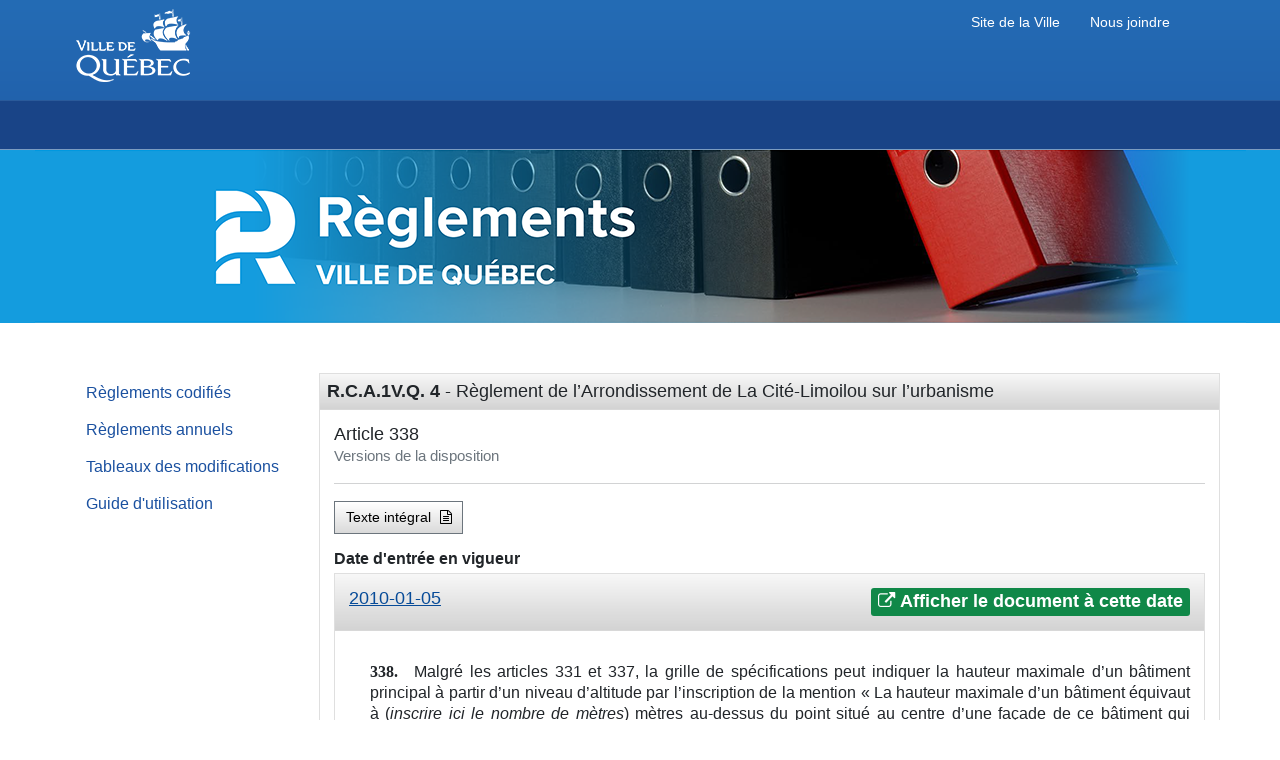

--- FILE ---
content_type: text/html
request_url: https://reglements.ville.quebec.qc.ca/fr/version?instrumentNumber=R.C.A.1V.Q.4&code=se:338
body_size: 5098
content:
<!doctype html>
<html lang="fr">
	<head>
		<meta http-equiv="Content-Type" content="text/html; CHARSET=utf-8"></meta>
		<meta name="viewport" content="width=device-width">
		<meta name="dc.title" content=" - Version">
		<meta name="dc.creator" content="">
		<meta name="dc.language" scheme="ISO639-2"	content="fre">
		<meta name="dc.subject" content="">
		<meta name="Keywords" content="">
		<meta name="dc.Publisher" content="">
		<meta name="dc.Contributor" content="Irosoft, architecture de gestion de l'information législative - legal information management system">
		<meta name="dc.Description" content="">
		<meta name="Description" content="">
		<meta name="Title" content=" - Version">
		<meta name="dc.date.created" content="2023-02-01">
		<meta name="dc.date.modified" content="2023-02-01">

		<title>Versions - Portail des règlements municipaux de la Ville de Québec</title>
	
		<link rel="shortcut icon" href="/img/favicon.ico">
		<link rel='stylesheet' href='/CSS/jquery.loadmask.css?v=2.1'>
		<link rel='stylesheet' href='/CSS/cyberlex.jquery.loadmask.css?v=2.1'>
		
		
<link rel="stylesheet" type="text/css" href="/CSS/FragmentView.css?v=2.2"></link>

		<link rel="stylesheet" href="/css/publishing-bootstrap.css?v=2.1">
		<link rel="stylesheet" href="/css/publishing.css?v=2.1">
		<link rel="stylesheet" href="/CSS/cyberlex-bootstrap.min.css?v=2.1">
		<link rel="stylesheet" href="/CSS/cyberlex.css?v=2.1">
		<link rel="stylesheet" href="/css/font-awesome.min.css?v=2.1">
		<link rel="stylesheet" href="/css/core.css?v=2.1">
		<link rel="stylesheet" href="/css/client.css?v=2.1">

		<script type="text/javascript" src="/jquery-ui/1.13.0/external/jquery/jquery.js?v=2.1"></script>
		<script type="text/javascript" src="/jquery-ui/1.13.0/jquery-ui.min.js?v=2.1"></script>
		<script type="text/javascript" src="/jquery/3.6.0/jquery.min.js?v=2.1"></script>
		<script type="text/javascript" src="/DOMPurify/dist/purify.min.js?v=2.1"></script>
	</head>

	<body class='scroll-y'>
		<!-- Google Tag Manager (noscript) -->
		<noscript><iframe src="https://www.googletagmanager.com/ns.html?id=GTM-T28MGBR"
			height="0" width="0" style="display:none;visibility:hidden"></iframe></noscript>
		<!-- End Google Tag Manager (noscript) -->

		<!-- Début header -->
		<div id="TemplateHeader">
			<div id="bande_haut">
				<div id="bh_logo"> <a href="http://www.ville.quebec.qc.ca/index.aspx" target="_blank"><img src="/img/header/logo_ville_de_quebec.png" alt="Ville de Québec." id="logo_ville"></a>
					<div id="headerTitle">Règlements municipaux</div>
					<div id="headerJoindre"><a class="linkHeader" href="/fr/contenu/contacts">Nous joindre</a></div>
					<div id="headerSiteVille"><a class="linkHeader" href="http://www.ville.quebec.qc.ca/index.aspx">Site de la Ville</a></div>
				</div>
			</div>
			<div id="bande_milieu"></div>
			<div id="bande_titre">
				<h1>Règlements de la Ville de Québec</h1></div>
			</div>
			<div id="TemplateTable">
			
			<div class="bgempty">&nbsp;</div>	
		</div>
		<!-- Fin header -->
		
		<!-- Content -->
		<div class="container-xxl">
			<div class="row justify-content-md-center">
				<div class="col col-lg-auto">
					<div>
	<ul id="cyLeftMenu" class="list-group">
		<!-- copie intégrale dans collapseMenu.html -->        
        <a href="/" id="search" class="list-group-item list-group-item-action px-3 py-2">Règlements codifiés</a>
        <a href="/fr/searchannual?c=a" id="searchannual" class="list-group-item list-group-item-action px-3 py-2">Règlements annuels</a>
        <a href="/fr/contenu/modificationsTable" id="content-modificationsTable" class="list-group-item list-group-item-action px-3 py-2">Tableaux des modifications</a>
        <a href="/fr/tutoriel.pdf" id="tutoriel" class="list-group-item list-group-item-action px-3 py-2">Guide d'utilisation</a>
		<!-- fin copie intégrale dans collapseMenu.html -->				
	</ul>
</div>
					
				</div>
				<!-- Header optionel pour certains clients affichés au dessus des documents (VDQ...)
					<table id="headerDoc" class="d-none"></table> -->
				<div id="contentDiv" class="col-12 col-lg">
					<table id="headerDoc" class="d-none">
						<tbody>
							<tr>
								<td>
									<img id="headerImg" src="/img/header/logoVDQ.jpg">
								</td>
							</tr>
							<tr>
								<td>Service des affaires juridiques</td>
							</tr>
							<tr>
								<td id="docIsCodified">Ce document est une codification administrative</td>
							</tr>
						</tbody>
					</table>
					<div class="card">
	<div class="card-header p-2 bg-gradient">
		<h3 class="card-title"><span class="fw-bold">R.C.A.1V.Q. 4</span> - Règlement de l’Arrondissement de La Cité-Limoilou sur l’urbanisme</h3>
	</div>
	
	<div class="card-body">
		
		<div class="page-header mt-0">
			<h4>Article 338<br/><small class="text-muted">Versions de la disposition</small></h4>
			<hr/>
		</div>
		<div class="mb-3">
			<a href="/fr/document//R.C.A.1V.Q.%204" class="btn btn-outline-secondary bg-gradient" role="button" title="Afficher le texte intégral du document en version courante" alt="Afficher le texte intégral du document en version courante" data-bs-toggle="tooltip">Texte intégral <span class="fa fa-file-text-o smallLeftSpacer" aria-hidden="true"></span></a>
			<button id="expandAllVersion" class="btn btn-outline-secondary bg-gradient ms-3" role="button">Afficher toutes les versions <span class="fa fa-caret-square-o-down smallLeftSpacer" aria-hidden="true"></span></button>
			<button id="collapseAllVersion" class="btn btn-outline-secondary bg-gradient ms-3" role="button">Cacher toutes les versions <span class="fa fa-caret-square-o-up smallLeftSpacer" aria-hidden="true"></span></button>
		</div>

		<label><strong>Date d'entrée en vigueur</strong></label> 
		

		<div class="card-group" id="accordion1" role="tablist" aria-multiselectable="true">
			<div class="container p-0 m-0">
				<div class="row row-cols-1 container-fluid p-0 m-0">
					
									<div class="col p-0 m-0">
										<div class="card"><div class="card-header p-3 bg-gradient position-relative" role="tab" id="heading0">
					<h4 class="card-title">
						<a data-bs-toggle="collapse" data-bs-parent="#accordion" href="#version0" aria-expanded="true" aria-controls="version0" class="smallRightSpacer">2010-01-05</a> 
						<a class="btn btn-xs btn-primary pull-right p-1 px-2 m-0" href="/fr/document//R.C.A.1V.Q.%204/20100105#se:338" target="_blank">
										<i class="fa fa-external-link" aria-hidden="true"></i> Afficher le document à cette date
									</a>
					</h4>
				</div><div id="version0" class="card-collapse collapse" date-value="20100105" role="tabpanel" aria-labelledby="heading0">
									<div class="card-body history version">
										<?xml version="1.0" encoding="UTF-8"?>
<!DOCTYPE div
  PUBLIC "-//W3C//DTD XHTML 1.0 Strict//EN" "http://www.w3.org/TR/xhtml1/DTD/xhtml1-strict.dtd">
<div><div class="dispositif-article" id="se:338"><a class="partitions">
                    </a><a name="Pd310304468e1">
                    </a><a name="aSec338"/><a name="anchorse:338">
                    </a><span class="label-section">338.</span><span class="texte-courant">Malgré les articles 331 et 337, la grille de spécifications peut indiquer la hauteur maximale d’un bâtiment principal à partir d’un niveau d’altitude par l’inscription de la mention « La hauteur maximale d’un bâtiment équivaut à (<span class="italic">inscrire ici le nombre de mètres</span>) mètres au-dessus du point situé au centre d’une façade de ce bâtiment qui équivaut à (<span class="italic">inscrire ici le nombre de mètres</span>) mètres d’altitude – article 338 » sur la ligne intitulée « Dispositions particulières » de la section intitulée « Bâtiment principal » de la grille de spécifications.</span><div class="reference"><hr class="ligneRenvoi" align="left"/><a href="/fr/document/ra/R.C.A.1V.Q.%204#se:338">2010, R.C.A.1V.Q. 4, a. 338</a>.</div></div></div>
									</div>
								</div>
							</div>
						</div>
				</div>
			</div>
		</div>
	</div>
</div>
					
<div data-bs-toggle="modal" data-bs-target="#myModal" id="printPreviewButton" class="printPreviewButton d-none">
<button type="button" class="btn btn-primary my-2 rounded-pill" id="goPrintPreview" data-bs-toggle="tooltip" data-bs-placement="bottom" title="">
<span class="fa fa-check-square-o" aria-hidden="true"></span> <span class="badge rounded-pill bg-secondary badgeWhite">0</span>
</button>
</div>

				</div>
			</div>
		</div>

		<!-- Début Footer -->
		<div class="footer">
			<div class="copyright">
				<div id="FooterBlock">
					<div id="FooterLinks"> <a id="contacts" href="/fr/contenu/contacts" class="FooterUrl">Nous joindre</a> <a id="responsablilite" href="/fr/contenu/responsablilite" class="FooterUrl">Exonération de responsabilité</a> <a id="confidentiel" href="/fr/contenu/confidentiel" class="FooterUrl">Déclaration de confidentialité</a> <a id="copyright" href="/fr/contenu/copyright" class="FooterUrl">Droits de propriété intellectuelle</a> </div>
					<div id="FooterOfficiel"><a id="siteOfficiel" href="http://www.ville.quebec.qc.ca/index.aspx" class="FooterUrl" target="_blank">Site Internet de la Ville de Québec</a></div>
				</div>
			</div>
			<div id="FooterTitle">© Ville de Québec, 2026. Tous droits réservés. Rédigé, refondu et publié avec les solutions <a class="irosoftLink" href="https://www.irosoft.com/">Irosoft</a>.</div>
		</div>
		<!-- Fin Footer -->

		<!-- Fenetre modal pour l'impression -->
		<div class="modal fade" id="myModal" tabindex="-1" role="dialog" aria-labelledby="myModalLabel" aria-hidden="true">
			<div class="modal-dialog modal-dialog-impression">
				<div class="modal-content">
					<div class="modal-header">
						<h4 class="modal-title" id="myModalLabel">Sélections</h4>
						<button type="button" class="btn-close" data-bs-dismiss="modal" aria-label="Close"></button>
					</div>
					<div class="modal-body">
						<div>
							<h4 id="myModalSubtitle"><small></small></h4>
						</div>
						<div class="list-group">
							<a href="#" class="list-group-item active disabled bg-primary">Afficher</a>
							<a href="#" id="showSelectionsInCurrentDocument" class="list-group-item d-none">Les sélections du document courant</a>
							<a href="#" id="showAllSelectionsInCollection" class="list-group-item">Toutes les sélections de la collection</a>
							<a href="#" class="list-group-item active disabled bg-primary">Fragments sélectionnés</a>
							<a href="#" id="printPreviewResetSelections" class="list-group-item">Supprimer toutes les sélections</a>
							<a href="#" id="printPreviewShowSelections" class="list-group-item d-none">Afficher les sélections</a>
						</div>
					</div>
					<div class="modal-footer">
						<button type="button" class="btn btn-outline-secondary" data-bs-dismiss="modal">Fermer</button>
					</div>
				</div>
			</div>
			<form name="printForm" id="printForm" encType="application/x-www-form-urlencoded" method="post">
				<input type="hidden" name="newQuery" value=""></input>
				<input type="hidden" name="text" value=""></input>
				<input type="hidden" name="isPrinting" value="<<isPrinting>>"></input>
				<input type="hidden" name="title" value=""></input>
				<input type="hidden" name="langCont" value="fr"></input>
				<input type="hidden" name="type" value="cs"></input>
				<input type="hidden" name="printType" value=""></input>
				<input type="hidden" name="summary" value=""></input>
				<input type="hidden" name="instrumentNumber" value=""></input>
				<input type="hidden" name="selfrag" value=""></input>
				<input type="hidden" name="anchor" value=""></input>
				<input type="hidden" name="anchorSS" value=""></input>
				<input type="hidden" name="recordsWithHits" value="false"></input>
				<input type="hidden" name="validSearch" value="false"></input>
				<input type="hidden" name="sortmode" value="false"></input>
				<input type="hidden" name="output" value="selections"></input>
			</form>
		</div>
		
		<div class="modal fade bs-example-modal-sm" id="aboutModal" tabindex="-1" role="dialog" aria-labelledby="mySmallModalLabel">
			<div class="modal-dialog modal-sm">
				<div class="modal-content">
					<div class="modal-header">
						<h4 class="modal-title" id="mySmallModalLabel">Cyberlex</h4>
						<button type="button" class="btn-close" data-bs-dismiss="modal" aria-label="Close"></button>
					</div>
					<div class="modal-body">
						Version 2.1.4.2
					</div>
				</div><!-- /.modal-content -->
			</div><!-- /.modal-dialog -->
		</div>

	
		
		<!-- migration rapide - éventuellement call ajax JSON -->
		<input type="hidden" id="token" name="token" value="<<token>>">
		<input type="hidden" id="config" name="config" value='{"Integrity":{"params":{"Validate-Conversion-Pdf":false,"Exceptions":"","Validate-Exportation":false,"RemoveIntegrityAttributesOnConversion":false,"RemoveIntegrityAttributesOnExportation":false},"enabled":false},"ConfigurationMenu":{"params":{},"enabled":true},"Conversion":{"params":{"generatePdf-Statutes-Path":"master\\cs\\pdf","generatePdf-Regulations-Path":"master\\cr\\pdf","renditionOptions":"Pdf","generatePdf-Regulations-Storage":"disk","generatePdf-AnnualRegulations-Path":"annuals_master\\ar\\pdf","generatePdf-AnnualStatutes-Path":"annuals_master\\as\\pdf","generatePdf-AnnualStatutes-Storage":"none","generatePdf-Statutes-Storage":"none","generatePdf-AnnualRegulations-Storage":"disk"},"enabled":true},"GoogleAnalytic":{"params":{"trackingId":"GTM-T28MGBR"},"enabled":true},"ContentSecurityPolicy":{"params":{},"enabled":true},"XSLT":{"params":{"CocoonFullTextUrl":"ace-xslt-web.html","CocoonTOCUrl":"ace-xslt-toc.html"},"enabled":true},"Core":{"params":{"CopyToLaw":false,"Browse-cr-Category-Id":"","ShowBarLetter":true,"Browse-cs-Category-Id":"","CopyToArbortext":false,"DefaultHomePage":"search","Template-NotFound":"notfound.html","DoTreatment-ConsoDate":false,"Menu-cs-Category-Id":"","FutureDate":29990101000000,"ShowFutureDate":false,"Search-OptionInForce":true,"Search-OptionStemming":true,"MasterToServerChunkSize":2000,"DefaultCorpus":"regulations","StopWordsFiles":["config/StopWordFr.txt","config/StopWordEn.txt"],"CutOffDate":"","Corpus-Regulations":true,"Corpus-Statutes":false,"ShowTypeFileOptions":false,"Browse-cr-HideRepealed":false,"StrikethroughConsoDateException_selectionPage":true,"FragmentSelection":true,"Browse-DefaultRecentYear":false,"Browse-cs-HideRepealed":false},"enabled":true}}'>
		<input type="hidden" id="cmdId" name="cmdId" value="showversion">
		<input type="hidden" id="langInt" name="langInt" value="fr">
		<input type="hidden" id="filter" name="filter" value="">

		<input type="hidden" id="langCont" name="langCont" value="fr">
		<input type="hidden" id="hideMenu" name="hideMenu" value="Fermer le menu">				
		<input type="hidden" id="diplayMenu" name="diplayMenu" value="Afficher le menu">						
		<input type="hidden" id="printPreview" name="printPreview" value="<<SR_printPreview>>">						
		<input type="hidden" id="loadingMaskText" name="loadingMaskText" value="Chargement en cours...">
		<input type="hidden" id="searchInForce" name="searchInForce" value="inforce">					
		<input type="hidden" id="showSelectionsButtonTooltipSingleFrag" name="showSelectionsButtonTooltipSingleFrag" value="1 fragment a été sélectionné">				
		<input type="hidden" id="showSelectionsButtonTooltipMultipleFrags" name="showSelectionsButtonTooltipMultipleFrags" value="fragments ont été sélectionnés">				
		<input type="hidden" id="bootstrapMultiselect_nonSelectedText_limitSearch" name="bootstrapMultiselect_nonSelectedText_limitSearch" value="Aucune limite">				
		<input type="hidden" id="bootstrapMultiselect_nSelectedText_limitSearch" name="bootstrapMultiselect_nSelectedText_limitSearch" value="limites">																
		<input type="hidden" id="bootstrapMultiselect_allSelectedText_limitSearch" name="bootstrapMultiselect_allSelectedText_limitSearch" value="Toutes les limites">
		<input type="hidden" id="bootstrapMultiselect_nonSelectedText_categorySearch" name="bootstrapMultiselect_nonSelectedText_categorySearch" value="Aucun arrondissement">				
		<input type="hidden" id="bootstrapMultiselect_nSelectedText_categorySearch" name="bootstrapMultiselect_nSelectedText_categorySearch" value="arrondissements">																
		<input type="hidden" id="bootstrapMultiselect_allSelectedText_categorySearch" name="bootstrapMultiselect_allSelectedText_categorySearch" value="Tous les arrondissements">
		<input type="hidden" id="corpusQuickSearch" name="corpusQuickSearch" value="regs">

		<script type="text/javascript" src="/bootstrap/5.1.3/js/bootstrap.bundle.min.js"></script>
		<script type="text/javascript" src="/bootstrap-notify/3.1.5/bootstrap-notify.min.js"></script>
		<script type="text/javascript" src="/js/Config.js?v=2.1"></script>
		<script type="text/javascript" src="/js/Object.js?v=2.1"></script>
		<script type="text/javascript" src="/js/mainMenu.js?v=2.1"></script>
		<script type='text/javascript' src='/js/jquery.loadmask.js?v=2.1'></script>
		<script type='text/javascript' src='/js/cyberlex.jquery.loadmask.js?v=2.1'></script>
		<script type='text/javascript' src='/js/selections.js?v=2.1'></script>
		<script type='text/javascript' src='/js/UrlHelper.js?v=2.1'></script>
		
<script type="text/javascript" src="/js/showVersion.js?v=2.2"></script>

		<script type='text/javascript' language="javascript" src="/js/GoogleAnalytics4.js?v=2.1"></script>
	</body>
</html>


--- FILE ---
content_type: text/css
request_url: https://reglements.ville.quebec.qc.ca/css/publishing.css?v=2.1
body_size: 1970
content:
/*CSS pour Core Publishing (AI et Cyberlex) */

html, body{
	height: 100%;
}

h1{
	font-size: 1.5em;
}

h2{
	font-size: 1.4em;
}

/* Wrapper for page content to push down footer */
#wrap {
	min-height: 100%;
	height: auto !important;
	height: 100%;
	/* Negative indent footer by its height */
	margin: 0 auto -70px;
	/* Pad bottom by footer height */
	padding: 0;
}


.numberCircle {
    border-radius: 50%;
    width: 20px;
    height: 20px;
    padding: 2px;
    
    /*background: #fff;*/
    border: 2px solid #666;
    color: #666;
    text-align: center;
    
    font: 12px Arial, sans-serif;
	cursor: pointer;
}



/* Pour Chrome uniquement */
@media screen and (-webkit-min-device-pixel-ratio:0) { 
	#wrap {
		padding: 0 0 70px; 
	}
}



.homeTitle{
	font-size : 20px;
	font-weight : bold;
	padding : 75px;
}

.colorTheme{
	background-color: #e7eff2; /* bleu pale Irosoft */
}

.footer {
  text-align:center;
  margin-top: 20px;
  height: 50px;
  clear:both;
  padding-top:15px;
  background-color: #e7eff2;
  border-top: 1px solid #3686b9;
  color: #0069aa;
} 

div.caption{
  color : #A0A0A0;
  font-size : 11px;
}

.contextResultRow > th,
.contextResultRow > td {
	background-color: #F2F8FC;
}

.label-hit{
	background-color : #ff8a01;
	font-weight : normal;
	font-size: 80%;
}

/*
.card-body.history, .centeredPage.history{
	padding-left : 35px;
}

.card-body.history.version{
	padding-top : 0px;
}
*/
.version .integrity.alert{
	margin-top: 15px;
}

.error.alert, .integrity.alert{
	margin-top: 10px;
	margin-bottom: 0px;
	font-style: normal;
}

.version .subsection-first-TextIndent{
	margin-top : 0px;
}

.nestedRow {
	border-left: 2px solid #337ab7;
}

.nestedRowLoose {
	border-left: 2px solid #ff8a01;
}

div#mainContent-document  hr{
    border-top-color: #d0d0d0;
}

/* Style supplémentaire pour la sélection de fragment dans le texte intégral */
div#mainContent-document .alert.alert-info {
	padding : 10px 5px 10px 25px;
	margin-bottom : 5px;
	margin-left : -25px;
	margin-right : -5px;
}

.selectionPending {
	border-left : 2px dotted #337ab7;
	background-color : #f2f8fc;
	margin-left : -27px;
	padding-left : 25px;
}

.smallLeftSpacer{
	margin-left : 5px;
}

.btn .caret.smallLeftSpacer{
	margin-left : 5px;
}

.mediumLeftSpacer{
	margin-left : 10px;
}

.smallRightSpacer{
	margin-right : 5px;
}

.highlight{
	border-left: 2px solid #337ab7;
	background-color: #F2F8FC;
	margin-left : -27px;
	margin-right : -5px;
	padding : 0px 5px 5px 25px;
}

.TDMTable .D{
	margin-left: 0.0em;
	padding-left: 1.0em;
	list-style-type: none; 
}

.hit {
	border-radius: 0.25em;
	display: inline;
	line-height: 1;
	padding: 0.2em 0.6em 0.3em;
	text-align: center;
	vertical-align: baseline;
	white-space: nowrap;
	color: #FFFFFF;
	background-color: #ff8a01;
	font-size: 80%;
	font-weight: normal;
}
.hit-selected{
	background-color: gray;
}
.hit.highlight{
	margin : 0px;
	border-left : initial;
}

.legisDocRow .hit {
	font-size: 100%;
}

.pagination > li.smallPager > a {
	padding: 6px 5px;
}

.pagination.smallPage a {
	padding: 6px;
}

a.info {
	font-size: 1.3em;
	padding-top: 2px;
	position : absolute;
}

div.tooltipInfo{
	font-size: 1.3em;
}


.dateConsoException {
	text-decoration: underline;
}

.right {
	text-align : right;
}

.relatedDoc {
	min-width : 600px;
	left : -100px;
	max-height: 600px;
}

.buttonsRow {
	margin-bottom : 15px;
}

.buttonsRow > * {
	margin-right : 15px;
}
.buttonsRow > a.last {
	margin-right : 0px;
}

.pointer {
	cursor : pointer;
}

.cursorAuto:hover {
	cursor : auto;
}

#sticky.stick {
	position : fixed;
	top : 10px;
	z-index : 10000;
	padding-left : 0px;
}

a.back-to-top {
	display: none;
	width: 50px;
	height: 50px;
	position: fixed;
	padding : 7px 13px;
	font-size: 1.5em;
	z-index: 999;
	left: 25px;
	bottom: 25px;
	background: #e7eff2;
	color : #3686b9;
	border : solid 2px #3686b9;
	-webkit-border-radius: 25px;
	-moz-border-radius: 25px;
	border-radius: 25px;
}

/* LOADING MASK */
.loadmask-msg {
	order:1px solid #0069aa;
	background: #3686b9;
	padding:4px;
	border-radius : 4px;
}

.loadmask-msg div {
	padding:15px 20px 15px 35px;
	background: #fbfbfb url('/img/loading.gif') no-repeat left center;
	background-origin:padding-box;
	background-position : 10px center;
	line-height: 16px;
	border:1px solid #0069aa;
	color:#222;
	font:inherit;
	cursor:wait;
}

/* Modal */
.modal .description{
	margin-bottom : 10px;
	font-size : medium;
}

/* Margins */
.sm-margin-r {
	margin-right: 5px;
}
.pdf-icon {
	background: url(../img/pdf.png);
	width: 24px;
	height: 24px;
	background-position: center center;
	background-size: contain;
	background-repeat: no-repeat;
}
.epub-icon {
	background: url(../img/epub.png);
	width: 24px;
	height: 24px;
	background-position: center center;
	background-size: contain;
	background-repeat: no-repeat;
}
.copyContainer{
	opacity: 0;
}

.table>thead>tr>th{
	border-bottom-color : #ddd !important;
}

.table>tbody {
	border-top-color : #ddd !important;
}

.btn-outline-secondary:not(hover) {
	color: black;
}

@media print {
				html, body {
					border: 1px solid white;
					height: 99%;
					page-break-after: avoid;
					page-break-before: avoid;
				}
			}